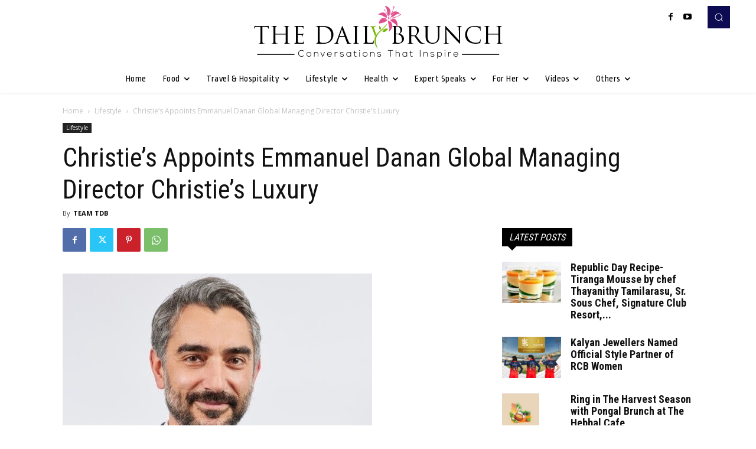

--- FILE ---
content_type: text/html; charset=utf-8
request_url: https://www.google.com/recaptcha/api2/aframe
body_size: 265
content:
<!DOCTYPE HTML><html><head><meta http-equiv="content-type" content="text/html; charset=UTF-8"></head><body><script nonce="Gz0P_u7ltPpe0EaOtPrqRw">/** Anti-fraud and anti-abuse applications only. See google.com/recaptcha */ try{var clients={'sodar':'https://pagead2.googlesyndication.com/pagead/sodar?'};window.addEventListener("message",function(a){try{if(a.source===window.parent){var b=JSON.parse(a.data);var c=clients[b['id']];if(c){var d=document.createElement('img');d.src=c+b['params']+'&rc='+(localStorage.getItem("rc::a")?sessionStorage.getItem("rc::b"):"");window.document.body.appendChild(d);sessionStorage.setItem("rc::e",parseInt(sessionStorage.getItem("rc::e")||0)+1);localStorage.setItem("rc::h",'1768668255851');}}}catch(b){}});window.parent.postMessage("_grecaptcha_ready", "*");}catch(b){}</script></body></html>